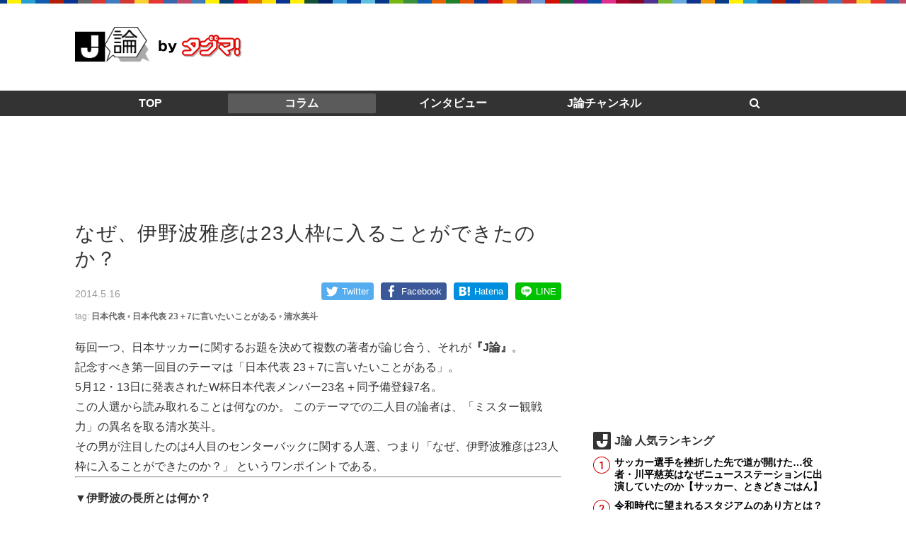

--- FILE ---
content_type: text/html; charset=UTF-8
request_url: https://j-ron.jp/post/2
body_size: 11206
content:
<!DOCTYPE html> <html lang="ja"> <head> <meta charset="utf-8"> <meta http-equiv="X-UA-Compatible" content="IE=edge,chrome=1"> <meta name="viewport" content="width=device-width"> <link href="https://cdnjs.cloudflare.com/ajax/libs/font-awesome/4.3.0/css/font-awesome.min.css" rel="stylesheet"> <link href="https://j-ron.jp/_app/wp-content/themes/j-ron/style.css?v=20240306150038" rel="stylesheet" type="text/css" media="screen,print"> <script src="https://cdnjs.cloudflare.com/ajax/libs/jquery/3.4.1/jquery.min.js"></script> <style>img:is([sizes="auto" i], [sizes^="auto," i]) { contain-intrinsic-size: 3000px 1500px }</style> <title>なぜ、伊野波雅彦は23人枠に入ることができたのか？ | [J論] - これを読めばJが見える Jリーグ系コラムサイト</title> <meta name="robots" content="max-image-preview:large" /> <meta name="author" content="shimizu"/> <meta name="keywords" content="日本代表,日本代表 23＋7に言いたいことがある,清水英斗,コラム" /> <link rel="canonical" href="https://j-ron.jp/post/2" /> <meta name="generator" content="All in One SEO (AIOSEO) 4.9.3" /> <meta property="og:locale" content="ja_JP" /> <meta property="og:site_name" content="[J論] - これを読めばJが見える Jリーグ系コラムサイト" /> <meta property="og:type" content="article" /> <meta property="og:title" content="なぜ、伊野波雅彦は23人枠に入ることができたのか？ | [J論] - これを読めばJが見える Jリーグ系コラムサイト" /> <meta property="og:url" content="https://j-ron.jp/post/2" /> <meta property="og:image" content="https://j-ron.jp/_app/wp-content/themes/j-ron/common/img/thumbnail-default.png" /> <meta property="og:image:secure_url" content="https://j-ron.jp/_app/wp-content/themes/j-ron/common/img/thumbnail-default.png" /> <meta property="article:published_time" content="2014-05-15T17:35:16+00:00" /> <meta property="article:modified_time" content="2014-05-15T17:35:16+00:00" /> <meta name="twitter:card" content="summary_large_image" /> <meta name="twitter:site" content="@jron_j" /> <meta name="twitter:title" content="なぜ、伊野波雅彦は23人枠に入ることができたのか？ | [J論] - これを読めばJが見える Jリーグ系コラムサイト" /> <meta name="twitter:image" content="https://j-ron.jp/_app/wp-content/themes/j-ron/common/img/thumbnail-default.png" /> <link rel='dns-prefetch' href='//stats.wp.com' /> <link rel='stylesheet' id='wp-block-library-css' href='https://j-ron.jp/_app/wp-includes/css/dist/block-library/style.min.css?ver=6.8.3' type='text/css' media='all' /> <style id='classic-theme-styles-inline-css' type='text/css'>
/*! This file is auto-generated */
.wp-block-button__link{color:#fff;background-color:#32373c;border-radius:9999px;box-shadow:none;text-decoration:none;padding:calc(.667em + 2px) calc(1.333em + 2px);font-size:1.125em}.wp-block-file__button{background:#32373c;color:#fff;text-decoration:none}
</style> <link rel='stylesheet' id='aioseo/css/src/vue/standalone/blocks/table-of-contents/global.scss-css' href='https://j-ron.jp/_app/wp-content/plugins/all-in-one-seo-pack/dist/Lite/assets/css/table-of-contents/global.e90f6d47.css?ver=4.9.3' type='text/css' media='all' /> <link rel='stylesheet' id='mediaelement-css' href='https://j-ron.jp/_app/wp-includes/js/mediaelement/mediaelementplayer-legacy.min.css?ver=4.2.17' type='text/css' media='all' /> <link rel='stylesheet' id='wp-mediaelement-css' href='https://j-ron.jp/_app/wp-includes/js/mediaelement/wp-mediaelement.min.css?ver=6.8.3' type='text/css' media='all' /> <style id='jetpack-sharing-buttons-style-inline-css' type='text/css'>
.jetpack-sharing-buttons__services-list{display:flex;flex-direction:row;flex-wrap:wrap;gap:0;list-style-type:none;margin:5px;padding:0}.jetpack-sharing-buttons__services-list.has-small-icon-size{font-size:12px}.jetpack-sharing-buttons__services-list.has-normal-icon-size{font-size:16px}.jetpack-sharing-buttons__services-list.has-large-icon-size{font-size:24px}.jetpack-sharing-buttons__services-list.has-huge-icon-size{font-size:36px}@media print{.jetpack-sharing-buttons__services-list{display:none!important}}.editor-styles-wrapper .wp-block-jetpack-sharing-buttons{gap:0;padding-inline-start:0}ul.jetpack-sharing-buttons__services-list.has-background{padding:1.25em 2.375em}
</style> <style id='global-styles-inline-css' type='text/css'>
:root{--wp--preset--aspect-ratio--square: 1;--wp--preset--aspect-ratio--4-3: 4/3;--wp--preset--aspect-ratio--3-4: 3/4;--wp--preset--aspect-ratio--3-2: 3/2;--wp--preset--aspect-ratio--2-3: 2/3;--wp--preset--aspect-ratio--16-9: 16/9;--wp--preset--aspect-ratio--9-16: 9/16;--wp--preset--color--black: #000000;--wp--preset--color--cyan-bluish-gray: #abb8c3;--wp--preset--color--white: #ffffff;--wp--preset--color--pale-pink: #f78da7;--wp--preset--color--vivid-red: #cf2e2e;--wp--preset--color--luminous-vivid-orange: #ff6900;--wp--preset--color--luminous-vivid-amber: #fcb900;--wp--preset--color--light-green-cyan: #7bdcb5;--wp--preset--color--vivid-green-cyan: #00d084;--wp--preset--color--pale-cyan-blue: #8ed1fc;--wp--preset--color--vivid-cyan-blue: #0693e3;--wp--preset--color--vivid-purple: #9b51e0;--wp--preset--gradient--vivid-cyan-blue-to-vivid-purple: linear-gradient(135deg,rgba(6,147,227,1) 0%,rgb(155,81,224) 100%);--wp--preset--gradient--light-green-cyan-to-vivid-green-cyan: linear-gradient(135deg,rgb(122,220,180) 0%,rgb(0,208,130) 100%);--wp--preset--gradient--luminous-vivid-amber-to-luminous-vivid-orange: linear-gradient(135deg,rgba(252,185,0,1) 0%,rgba(255,105,0,1) 100%);--wp--preset--gradient--luminous-vivid-orange-to-vivid-red: linear-gradient(135deg,rgba(255,105,0,1) 0%,rgb(207,46,46) 100%);--wp--preset--gradient--very-light-gray-to-cyan-bluish-gray: linear-gradient(135deg,rgb(238,238,238) 0%,rgb(169,184,195) 100%);--wp--preset--gradient--cool-to-warm-spectrum: linear-gradient(135deg,rgb(74,234,220) 0%,rgb(151,120,209) 20%,rgb(207,42,186) 40%,rgb(238,44,130) 60%,rgb(251,105,98) 80%,rgb(254,248,76) 100%);--wp--preset--gradient--blush-light-purple: linear-gradient(135deg,rgb(255,206,236) 0%,rgb(152,150,240) 100%);--wp--preset--gradient--blush-bordeaux: linear-gradient(135deg,rgb(254,205,165) 0%,rgb(254,45,45) 50%,rgb(107,0,62) 100%);--wp--preset--gradient--luminous-dusk: linear-gradient(135deg,rgb(255,203,112) 0%,rgb(199,81,192) 50%,rgb(65,88,208) 100%);--wp--preset--gradient--pale-ocean: linear-gradient(135deg,rgb(255,245,203) 0%,rgb(182,227,212) 50%,rgb(51,167,181) 100%);--wp--preset--gradient--electric-grass: linear-gradient(135deg,rgb(202,248,128) 0%,rgb(113,206,126) 100%);--wp--preset--gradient--midnight: linear-gradient(135deg,rgb(2,3,129) 0%,rgb(40,116,252) 100%);--wp--preset--font-size--small: 13px;--wp--preset--font-size--medium: 20px;--wp--preset--font-size--large: 36px;--wp--preset--font-size--x-large: 42px;--wp--preset--spacing--20: 0.44rem;--wp--preset--spacing--30: 0.67rem;--wp--preset--spacing--40: 1rem;--wp--preset--spacing--50: 1.5rem;--wp--preset--spacing--60: 2.25rem;--wp--preset--spacing--70: 3.38rem;--wp--preset--spacing--80: 5.06rem;--wp--preset--shadow--natural: 6px 6px 9px rgba(0, 0, 0, 0.2);--wp--preset--shadow--deep: 12px 12px 50px rgba(0, 0, 0, 0.4);--wp--preset--shadow--sharp: 6px 6px 0px rgba(0, 0, 0, 0.2);--wp--preset--shadow--outlined: 6px 6px 0px -3px rgba(255, 255, 255, 1), 6px 6px rgba(0, 0, 0, 1);--wp--preset--shadow--crisp: 6px 6px 0px rgba(0, 0, 0, 1);}:where(.is-layout-flex){gap: 0.5em;}:where(.is-layout-grid){gap: 0.5em;}body .is-layout-flex{display: flex;}.is-layout-flex{flex-wrap: wrap;align-items: center;}.is-layout-flex > :is(*, div){margin: 0;}body .is-layout-grid{display: grid;}.is-layout-grid > :is(*, div){margin: 0;}:where(.wp-block-columns.is-layout-flex){gap: 2em;}:where(.wp-block-columns.is-layout-grid){gap: 2em;}:where(.wp-block-post-template.is-layout-flex){gap: 1.25em;}:where(.wp-block-post-template.is-layout-grid){gap: 1.25em;}.has-black-color{color: var(--wp--preset--color--black) !important;}.has-cyan-bluish-gray-color{color: var(--wp--preset--color--cyan-bluish-gray) !important;}.has-white-color{color: var(--wp--preset--color--white) !important;}.has-pale-pink-color{color: var(--wp--preset--color--pale-pink) !important;}.has-vivid-red-color{color: var(--wp--preset--color--vivid-red) !important;}.has-luminous-vivid-orange-color{color: var(--wp--preset--color--luminous-vivid-orange) !important;}.has-luminous-vivid-amber-color{color: var(--wp--preset--color--luminous-vivid-amber) !important;}.has-light-green-cyan-color{color: var(--wp--preset--color--light-green-cyan) !important;}.has-vivid-green-cyan-color{color: var(--wp--preset--color--vivid-green-cyan) !important;}.has-pale-cyan-blue-color{color: var(--wp--preset--color--pale-cyan-blue) !important;}.has-vivid-cyan-blue-color{color: var(--wp--preset--color--vivid-cyan-blue) !important;}.has-vivid-purple-color{color: var(--wp--preset--color--vivid-purple) !important;}.has-black-background-color{background-color: var(--wp--preset--color--black) !important;}.has-cyan-bluish-gray-background-color{background-color: var(--wp--preset--color--cyan-bluish-gray) !important;}.has-white-background-color{background-color: var(--wp--preset--color--white) !important;}.has-pale-pink-background-color{background-color: var(--wp--preset--color--pale-pink) !important;}.has-vivid-red-background-color{background-color: var(--wp--preset--color--vivid-red) !important;}.has-luminous-vivid-orange-background-color{background-color: var(--wp--preset--color--luminous-vivid-orange) !important;}.has-luminous-vivid-amber-background-color{background-color: var(--wp--preset--color--luminous-vivid-amber) !important;}.has-light-green-cyan-background-color{background-color: var(--wp--preset--color--light-green-cyan) !important;}.has-vivid-green-cyan-background-color{background-color: var(--wp--preset--color--vivid-green-cyan) !important;}.has-pale-cyan-blue-background-color{background-color: var(--wp--preset--color--pale-cyan-blue) !important;}.has-vivid-cyan-blue-background-color{background-color: var(--wp--preset--color--vivid-cyan-blue) !important;}.has-vivid-purple-background-color{background-color: var(--wp--preset--color--vivid-purple) !important;}.has-black-border-color{border-color: var(--wp--preset--color--black) !important;}.has-cyan-bluish-gray-border-color{border-color: var(--wp--preset--color--cyan-bluish-gray) !important;}.has-white-border-color{border-color: var(--wp--preset--color--white) !important;}.has-pale-pink-border-color{border-color: var(--wp--preset--color--pale-pink) !important;}.has-vivid-red-border-color{border-color: var(--wp--preset--color--vivid-red) !important;}.has-luminous-vivid-orange-border-color{border-color: var(--wp--preset--color--luminous-vivid-orange) !important;}.has-luminous-vivid-amber-border-color{border-color: var(--wp--preset--color--luminous-vivid-amber) !important;}.has-light-green-cyan-border-color{border-color: var(--wp--preset--color--light-green-cyan) !important;}.has-vivid-green-cyan-border-color{border-color: var(--wp--preset--color--vivid-green-cyan) !important;}.has-pale-cyan-blue-border-color{border-color: var(--wp--preset--color--pale-cyan-blue) !important;}.has-vivid-cyan-blue-border-color{border-color: var(--wp--preset--color--vivid-cyan-blue) !important;}.has-vivid-purple-border-color{border-color: var(--wp--preset--color--vivid-purple) !important;}.has-vivid-cyan-blue-to-vivid-purple-gradient-background{background: var(--wp--preset--gradient--vivid-cyan-blue-to-vivid-purple) !important;}.has-light-green-cyan-to-vivid-green-cyan-gradient-background{background: var(--wp--preset--gradient--light-green-cyan-to-vivid-green-cyan) !important;}.has-luminous-vivid-amber-to-luminous-vivid-orange-gradient-background{background: var(--wp--preset--gradient--luminous-vivid-amber-to-luminous-vivid-orange) !important;}.has-luminous-vivid-orange-to-vivid-red-gradient-background{background: var(--wp--preset--gradient--luminous-vivid-orange-to-vivid-red) !important;}.has-very-light-gray-to-cyan-bluish-gray-gradient-background{background: var(--wp--preset--gradient--very-light-gray-to-cyan-bluish-gray) !important;}.has-cool-to-warm-spectrum-gradient-background{background: var(--wp--preset--gradient--cool-to-warm-spectrum) !important;}.has-blush-light-purple-gradient-background{background: var(--wp--preset--gradient--blush-light-purple) !important;}.has-blush-bordeaux-gradient-background{background: var(--wp--preset--gradient--blush-bordeaux) !important;}.has-luminous-dusk-gradient-background{background: var(--wp--preset--gradient--luminous-dusk) !important;}.has-pale-ocean-gradient-background{background: var(--wp--preset--gradient--pale-ocean) !important;}.has-electric-grass-gradient-background{background: var(--wp--preset--gradient--electric-grass) !important;}.has-midnight-gradient-background{background: var(--wp--preset--gradient--midnight) !important;}.has-small-font-size{font-size: var(--wp--preset--font-size--small) !important;}.has-medium-font-size{font-size: var(--wp--preset--font-size--medium) !important;}.has-large-font-size{font-size: var(--wp--preset--font-size--large) !important;}.has-x-large-font-size{font-size: var(--wp--preset--font-size--x-large) !important;}
:where(.wp-block-post-template.is-layout-flex){gap: 1.25em;}:where(.wp-block-post-template.is-layout-grid){gap: 1.25em;}
:where(.wp-block-columns.is-layout-flex){gap: 2em;}:where(.wp-block-columns.is-layout-grid){gap: 2em;}
:root :where(.wp-block-pullquote){font-size: 1.5em;line-height: 1.6;}
</style> <link rel='stylesheet' id='custom-social-button-css' href='https://j-ron.jp/_app/wp-content/plugins/custom-social-button/common/css/social-button.css?ver=0.3.2' type='text/css' media='all' /> <link rel='stylesheet' id='jquery-lazyloadxt-fadein-css-css' href='//j-ron.jp/_app/wp-content/plugins/a3-lazy-load/assets/css/jquery.lazyloadxt.fadein.css?ver=6.8.3' type='text/css' media='all' /> <link rel='stylesheet' id='a3a3_lazy_load-css' href='//j-ron.jp/_app/wp-content/uploads/sass/a3_lazy_load.min.css?ver=1709517884' type='text/css' media='all' /> <script type="text/javascript" src="https://j-ron.jp/_app/wp-includes/js/jquery/jquery.min.js?ver=3.7.1" id="jquery-core-js"></script> <script type="text/javascript" src="https://j-ron.jp/_app/wp-includes/js/jquery/jquery-migrate.min.js?ver=3.4.1" id="jquery-migrate-js"></script> <link rel="alternate" title="oEmbed (JSON)" type="application/json+oembed" href="https://j-ron.jp/wp-json/oembed/1.0/embed?url=https%3A%2F%2Fj-ron.jp%2Fpost%2F2" /> <link rel="alternate" title="oEmbed (XML)" type="text/xml+oembed" href="https://j-ron.jp/wp-json/oembed/1.0/embed?url=https%3A%2F%2Fj-ron.jp%2Fpost%2F2&#038;format=xml" /> <style>img#wpstats{display:none}</style> <script type="application/ld+json">{"@context":"http://schema.org","@type":"BreadcrumbList","itemListElement":[{"@type":"ListItem","position":1,"item":{"@id":"https://j-ron.jp","name":"[J論] - これを読めばJが見える Jリーグ系コラムサイト"}},{"@type":"ListItem","position":2,"item":{"@id":"https://j-ron.jp/category/column","name":"コラム"}},{"@type":"ListItem","position":3,"item":{"@id":"https://j-ron.jp/post/2","name":"なぜ、伊野波雅彦は23人枠に入ることができたのか？"}}]}</script> <script async src="https://www.googletagmanager.com/gtag/js?id=UA-51022773-1"></script> <script>
  window.dataLayer = window.dataLayer || [];
  function gtag(){dataLayer.push(arguments);}
  gtag('js', new Date());
  gtag('config', 'UA-51022773-1');
</script> </head> <body class="wp-singular post-template-default single single-post postid-2 single-format-standard wp-theme-j-ron category-column"> <header> <h1 class="logo"><a href="https://j-ron.jp/"> <img src="https://j-ron.jp/_app/wp-content/themes/j-ron/common/img/logo@2x.png" alt="J論 by タグマ!" width="235" height="49" > </a></h1> <div class="box header-box"><script async src="https://pagead2.googlesyndication.com/pagead/js/adsbygoogle.js"></script> <ins class="adsbygoogle" style="display:inline-block;width:728px;height:90px" data-ad-client="ca-pub-2303473230217303" data-ad-slot="4688794056"></ins> <script>
     (adsbygoogle = window.adsbygoogle || []).push({});
</script></div> </header> <nav class="header-nav"> <ul class="nav-global"> <li class="home"><a href="https://j-ron.jp" class="">TOP</a></li> <li class="menu-category-2"><a href="https://j-ron.jp/category/column">コラム</a></li> <li class="menu-category-126"><a href="https://j-ron.jp/category/interview">インタビュー</a></li> <li class="menu-category-348"><a href="https://j-ron.jp/category/movie">J論チャンネル</a></li> <li class="search"><label for="nav-search-toggle"><i class="fa fa-search" aria-hidden="true"><span>検索</span></i></label></li> </ul> <input type="checkbox" id="nav-search-toggle"> <div id="nav-search"> <form id="search" action="/" method="get"> <input type="text" id="search_word" name="s" placeholder="検索する"> <input type="submit" name="btnG" class="btn" value="検索"> </form> </div> </nav> <script>
jQuery(function($){
  $('#search').on('submit',function(event){
    event.preventDefault();
    search_word = $('#search_word').val();
    location.href = 'https://j-ron.jp/search/' + encodeURIComponent( search_word );
  });
});
</script> <div class="box box-nav-bottom"><script async src="https://pagead2.googlesyndication.com/pagead/js/adsbygoogle.js"></script> <ins class="adsbygoogle" style="display:inline-block;width:970px;height:90px" data-ad-client="ca-pub-2303473230217303" data-ad-slot="7365738911"></ins> <script>
     (adsbygoogle = window.adsbygoogle || []).push({});
</script></div> <main id="main"> <div id="content" class="content single"> <article> <h1>なぜ、伊野波雅彦は23人枠に入ることができたのか？</h1> <div> <ul class="single-social-button social-button-right"><li class="social-line"><a href="http://line.me/R/msg/text/?%E3%81%AA%E3%81%9C%E3%80%81%E4%BC%8A%E9%87%8E%E6%B3%A2%E9%9B%85%E5%BD%A6%E3%81%AF23%E4%BA%BA%E6%9E%A0%E3%81%AB%E5%85%A5%E3%82%8B%E3%81%93%E3%81%A8%E3%81%8C%E3%81%A7%E3%81%8D%E3%81%9F%E3%81%AE%E3%81%8B%EF%BC%9F%20%5BJ%E8%AB%96%5D%20https%3A%2F%2Fj-ron.jp%2Fpost%2F2" target="_blank" title="LINEにおくる"><span class="social-icon icon-line"></span><span class="label">LINE</span></a></li><li class="social-hatena"><a href="http://b.hatena.ne.jp/entry/https%3A%2F%2Fj-ron.jp%2Fpost%2F2" target="_blank" title="はてなブックマークにブックマークする"><span class="social-icon icon-hatena"></span><span class="label">Hatena</span></a></li><li class="social-facebook"><a href="http://www.facebook.com/sharer.php?u=https%3A%2F%2Fj-ron.jp%2Fpost%2F2" target="_blank" title="Facebookでシェアする"><span class="social-icon icon-facebook"></span><span class="label">Facebook</span></a></li><li class="social-twitter"><a href="http://twitter.com/intent/tweet?text=%E3%81%AA%E3%81%9C%E3%80%81%E4%BC%8A%E9%87%8E%E6%B3%A2%E9%9B%85%E5%BD%A6%E3%81%AF23%E4%BA%BA%E6%9E%A0%E3%81%AB%E5%85%A5%E3%82%8B%E3%81%93%E3%81%A8%E3%81%8C%E3%81%A7%E3%81%8D%E3%81%9F%E3%81%AE%E3%81%8B%EF%BC%9F%20%5BJ%E8%AB%96%5D&amp;url=https%3A%2F%2Fj-ron.jp%2Fpost%2F2" target="_blank" title="Twitterでつぶやく"><span class="social-icon icon-twitter"></span><span class="label">Twitter</span></a></li></ul></div> <ul class="post-meta"> <li class="post-date">2014.5.16</li> <li class="post-tags">tag: <a href="https://j-ron.jp/tag/%e6%97%a5%e6%9c%ac%e4%bb%a3%e8%a1%a8" rel="tag">日本代表</a> &bull; <a href="https://j-ron.jp/tag/%e6%97%a5%e6%9c%ac%e4%bb%a3%e8%a1%a8-23%ef%bc%8b7%e3%81%ab%e8%a8%80%e3%81%84%e3%81%9f%e3%81%84%e3%81%93%e3%81%a8%e3%81%8c%e3%81%82%e3%82%8b" rel="tag">日本代表 23＋7に言いたいことがある</a> &bull; <a href="https://j-ron.jp/tag/%e6%b8%85%e6%b0%b4%e8%8b%b1%e6%96%97" rel="tag">清水英斗</a></li></ul> <div class="detail"> <p></p> <p>毎回一つ、日本サッカーに関するお題を決めて複数の著者が論じ合う、それが<strong>『J論』</strong>。 <br />記念すべき第一回目のテーマは「日本代表 23＋7に言いたいことがある」。<br />5月12・13日に発表されたW杯日本代表メンバー23名＋同予備登録7名。<br />この人選から読み取れることは何なのか。 このテーマでの二人目の論者は、「ミスター観戦力」の異名を取る清水英斗。<br /> その男が注目したのは4人目のセンターバックに関する人選、つまり「なぜ、伊野波雅彦は23人枠に入ることができたのか？」 というワンポイントである。</p> <hr /> <p><strong>▼伊野波の長所とは何か？</strong></p> <p>　先日、『THE PAGE』というニュースサイトの番組に出させて頂いたとき、視聴者の方から次のような質問を頂いた。<br />「なぜ、伊野波選手がザックジャパンの23人に選ばれているのでしょうか？」<br />　時間の都合により、この質問に答えないまま終わってしまったのは心残りだった。同サイトの意識調査を見る限り、どうやら同じように考えている人も多かったので、本稿はこのテーマに絞って考察をすすめてみようと思う。</p> <p>　なぜ、伊野波か？</p> <p>　第一に、伊野波は身体能力が高い。ジャンプ力やスピードに優れているので、地上戦、空中戦を問わずに球際の強さを発揮できる。過去にもさまざまな監督からキーマン潰しの役割を与えられてきた。<br />　第二に、ザックジャパンのセンターバックに共通するコンセプトは、全員がボランチ経験者であることだ。吉田麻也はユース時代まで、そして今野泰幸、森重真人、伊野波についてはプロに入ってからもボランチで起用された経験を持っている。彼ら4人に共通するのは、中盤のプレッシャーの中ではテクニックや状況判断に物足りなさを感じてしまうものの、ポジションをDFに下げることで、むしろパスサッカー用の足元が巧みなセンターバックとして再評価できること。そしてこのコンセプトには伊野波も合致する。</p> <p>　むしろ、4月の国内合宿に呼ばれていたセンターバックの鈴木大輔、山下達也らには守備的ＭＦのパーソナリティーがない。ただでさえ、ザックは記者会見で攻撃的な姿勢を押し出す覚悟を示しているし、今さらコンセプトを破って違うタイプのセンターバックを呼ぶのなら、たとえば3試合の中に引いて守りたい試合があるなど、それなりの理由が必要になる。<br />　まして今回の23人から細貝萌を外したことを考えれば、いざというとき、あるいは逃げ切りを図る終盤の交代カードとして、守備的ＭＦとしても投入できるセンターバックの枚数をキープしたいと考えても不思議はない。</p> <p>　第三に、伊野波はセンターバックとボランチだけでなく、右サイドバックもOK。プロレベルで経験を積んだポジションの絶対数が多い選手だ。ザックは日本の特長を出し切るために大久保嘉人を入れるなど攻撃の枚数を増やしたのだから、守備は逆に一人で何役もこなせるユーティリティーな選手をバックアッパーに置きたくなる。その意味で、伊野波はベストだ。<br />　第四に、伊野波は2010年のザックジャパン立ち上げ時からメンバー入りしていた選手だ。「日本のサッカーはボールへのプレッシャーが弱い」と指摘するザック流のオフェンシブ・プレッシングのやり方を伊野波はずっと練習してきたし、逆にこれから新しいバックアッパーに戦術を仕込み直すのは間違いなくリスクが高い。</p> <p><strong>▼不安はむしろ吉田のバックアップ</strong><br />　とはいえ、実は僕自身も伊野波を23人の予想メンバーに入れつつも、一方で別の選手に対する期待もあった。その主な理由は、吉田のコンディション不安だ。<br />　身体能力に優れ、球際に強いハードマーカーという特徴において、今野、森重、伊野波は同じタイプに属すると、少なくとも僕は解釈している。逆に吉田はラインコントロールなど、戦術的なプレーを得意とするディフェンスリーダー。センターバックのタイプが、3：1でバランスが悪い。</p> <p>　たくさんの選手をターンオーバーさせた昨年11月のオランダ戦とベルギー戦でさえ、本田圭佑と吉田だけは2試合ともフル出場した。この事実からもわかるように、吉田にかかる負担は非常に大きく、吉田が出られない場合にどうするかと考えたとき、吉田に近い戦術タイプのDFをバックアップに置きたいと考えるのは自然だ。伊野波も最近はゲームコントロールへの意識と自信を、コメントを含めて発信しつつあるが、吉田のようにユース時代からずっと世界基準のディフェンス戦術を教えられ、ザックの細かい指導に対しても「違和感がない」と断言できるほどの生粋のディフェンスリーダーではない。<br />　おそらく吉田のバックアップとしては、継続的にザックジャパンに招集されていた高橋秀人が候補者の一人だったはず。しかし、最終的にはザックが求めるレベルに達しなかったということだろう。</p> <p>　吉田のバックアップとして、ディフェンスリーダーという個性を重視するなら、たとえば鈴木大輔を入れて構築する手もある。しかし、ボランチ経験者のセンターバックを並べるコンセプトに合わない選手を招集してまで、戦術の指導を原点に立ち返って行うのはチームのブレが大きい。そこで最終的には、吉田がいない場合には森重や伊野波にディフェンスリーダーを任せる方向性を採用したのではないだろうか。</p> <p>「なぜ、伊野波を選ぶのか？」</p> <p>　実はこのテーマについて説明するのは、それほど難しくなかった。ただ、これだけ理由が明らかでも、「なんとなく本番で緊張してガチガチになりそう」とか、「一瞬の集中力を欠きそう」とか、個人的には伊野波はまだそういうイメージが拭えない選手ではある&#8230;&#8230;。ブラジルでそれを払拭する機会があるなら、思いっきりやり切ってほしい。</p> </p> <hr /> <p><strong>清水 英斗（しみず・ひでと）</strong></p> <p>1979年12月1日生まれ、岐阜県下呂市出身。プレーヤー目線で試合を切り取るサッカーライター。著書に『日本代表をディープに観戦する25のキーワード』『DF＆GK練習メニュー100』（共に池田書店）、『あなたのサッカー観戦力がグンと高まる本』（東邦出版）など。現在も週に1回はボールを蹴っており、海外取材に出かけた際には現地の人たちとサッカーを通じて触れ合うのが最大の楽しみとなっている。</p> </div> </article> <div> <ul class="single-social-button social-button-large"><li class="social-line"><a href="http://line.me/R/msg/text/?%E3%81%AA%E3%81%9C%E3%80%81%E4%BC%8A%E9%87%8E%E6%B3%A2%E9%9B%85%E5%BD%A6%E3%81%AF23%E4%BA%BA%E6%9E%A0%E3%81%AB%E5%85%A5%E3%82%8B%E3%81%93%E3%81%A8%E3%81%8C%E3%81%A7%E3%81%8D%E3%81%9F%E3%81%AE%E3%81%8B%EF%BC%9F%20%5BJ%E8%AB%96%5D%20https%3A%2F%2Fj-ron.jp%2Fpost%2F2" target="_blank" title="LINEにおくる"><span class="social-icon icon-line"></span><span class="label">LINE</span></a></li><li class="social-hatena"><a href="http://b.hatena.ne.jp/entry/https%3A%2F%2Fj-ron.jp%2Fpost%2F2" target="_blank" title="はてなブックマークにブックマークする"><span class="social-icon icon-hatena"></span><span class="label">Hatena</span></a></li><li class="social-facebook"><a href="http://www.facebook.com/sharer.php?u=https%3A%2F%2Fj-ron.jp%2Fpost%2F2" target="_blank" title="Facebookでシェアする"><span class="social-icon icon-facebook"></span><span class="label">Facebook</span></a></li><li class="social-twitter"><a href="http://twitter.com/intent/tweet?text=%E3%81%AA%E3%81%9C%E3%80%81%E4%BC%8A%E9%87%8E%E6%B3%A2%E9%9B%85%E5%BD%A6%E3%81%AF23%E4%BA%BA%E6%9E%A0%E3%81%AB%E5%85%A5%E3%82%8B%E3%81%93%E3%81%A8%E3%81%8C%E3%81%A7%E3%81%8D%E3%81%9F%E3%81%AE%E3%81%8B%EF%BC%9F%20%5BJ%E8%AB%96%5D&amp;url=https%3A%2F%2Fj-ron.jp%2Fpost%2F2" target="_blank" title="Twitterでつぶやく"><span class="social-icon icon-twitter"></span><span class="label">Twitter</span></a></li></ul></div> <div class='yarpp yarpp-related yarpp-related-website yarpp-template-yarpp-template-thumbnail'> <h2><img src="https://j-ron.jp/_app/wp-content/themes/j-ron/common/img/icon-related@2x.png" alt="icon-related@2x" width="25" height="25" />こちらもおすすめ</h2> <ul class="related"> <li><a href="https://j-ron.jp/post/4"> <figure><img src="https://j-ron.jp/_app/wp-content/themes/j-ron/common/img/thumbnail-default.png"></figure> <div class="list-summary"> <h3>ボランチと畳は新しいほうがいい？ ザックはなぜ山口蛍を選んだのか？</h3> </div> </a></li> <li><a href="https://j-ron.jp/post/3"> <figure><img src="https://j-ron.jp/_app/wp-content/themes/j-ron/common/img/thumbnail-default.png"></figure> <div class="list-summary"> <h3>23人中13人。ザックジャパンはJ2が育てた</h3> </div> </a></li> <li><a href="https://j-ron.jp/post/1"> <figure><img src="https://j-ron.jp/_app/wp-content/themes/j-ron/common/img/thumbnail-default.png"></figure> <div class="list-summary"> <h3>W杯予備登録。ザッケローニが選んだ&#8221;7人のサムライ&#8221;、その理由と真相</h3> </div> </a></li> <li><a href="https://j-ron.jp/post/34"> <figure><img src="https://j-ron.jp/_app/wp-content/themes/j-ron/common/img/thumbnail-default.png"></figure> <div class="list-summary"> <h3>あえて問う。「優勝宣言」は本当にチームにとって必要なものだったのか？</h3> </div> </a></li> </ul> </div> </div> <div id="side" class="side"> <div class="box"><script async src="https://pagead2.googlesyndication.com/pagead/js/adsbygoogle.js"></script> <ins class="adsbygoogle" style="display:inline-block;width:336px;height:280px" data-ad-client="ca-pub-2303473230217303" data-ad-slot="3184140695"></ins> <script>
     (adsbygoogle = window.adsbygoogle || []).push({});
</script></div> <aside> <h3><img src="https://j-ron.jp/_app/wp-content/themes/j-ron/common/img/icon-jron@2x.png" alt="J論" width="25" height="25" >J論 人気ランキング</h3> <ol class="list-rank"> <li> <h4><a href="https://j-ron.jp/post/5439">サッカー選手を挫折した先で道が開けた…役者・川平慈英はなぜニュースステーションに出演していたのか【サッカー、ときどきごはん】</a></h4> </li> <li> <h4><a href="https://j-ron.jp/post/1300">令和時代に望まれるスタジアムのあり方とは？クラブライセンス事務局の「中の人」に訊く(前編)</a></h4> </li> <li> <h4><a href="https://j-ron.jp/post/5707">「セリエAダイジェスト」は特別な番組だった…フジテレビを卒業した青嶋達也アナのサッカー史【サッカー、ときどきごはん】 </a></h4> </li> <li> <h4><a href="https://j-ron.jp/post/620">サッカーの記事で見かける「スカッド」の意味を調べてみた</a></h4> </li> <li> <h4><a href="https://j-ron.jp/post/5463">解任を伝えるのが一番しんどい…鹿島アントラーズ・鈴木満が語る強化責任者の仕事【サッカー、ときどきごはん】</a></h4> </li> <li> <h4><a href="https://j-ron.jp/post/1311">ミシャ式はガラパゴスか最先端か?3-4-2-1の可変システムがもたらした革命(西部謙司)</a></h4> </li> <li> <h4><a href="https://j-ron.jp/post/1297">山形・相田社長が最初に行ったクラブ改革は挨拶。その後に見据える新スタジアムの構想とは？</a></h4> </li> <li> <h4><a href="https://j-ron.jp/post/4037">「あなたは顔で人を遠ざける」と言われたけど…徳島で踏ん張る柿谷曜一朗の本心【サッカー、ときどきごはん】</a></h4> </li> <li> <h4><a href="https://j-ron.jp/post/5921">関東リーグの白い巨人・南葛SCの「お金のリアル」代表兼GMが語るクラブ経営(サッカー×マネー)【1/7(水)21時スタート】</a></h4> </li> <li> <h4><a href="https://j-ron.jp/post/251">コンサドーレの野々村芳和社長が語る日ハムとのコラボの可能性</a></h4> </li> </ol> </aside> <aside class="center"> <p> <a href="https://www.targma.jp" target="_blank">プレミアムWEBマガジン<br> <img src="/_app/wp-content/uploads/static/targma_logo.png" alt="タグマ!" width="180" style="margin:5px 0 0"><br> https://www.targma.jp</a> </p> </aside> <aside> <h3><img src="https://j-ron.jp/_app/wp-content/themes/j-ron/common/img/icon-list@2x.png" alt="" width="25" height="25" >J1順位</h3> <div id="standings-j1" class="standings"> Coming Soon... Coming Soon... </div> <h3><img src="https://j-ron.jp/_app/wp-content/themes/j-ron/common/img/icon-list@2x.png" alt="" width="25" height="25" >J1日程</h3> <div id="next-j1" class="next-game"> Coming Soon... </div> </aside> <aside> <h3><img src="https://j-ron.jp/_app/wp-content/themes/j-ron/common/img/icon-list@2x.png" alt="" width="25" height="25" >J2順位</h3> <div id="standings-j2" class="standings"> Coming Soon... </div> <h3><img src="https://j-ron.jp/_app/wp-content/themes/j-ron/common/img/icon-list@2x.png" alt="" width="25" height="25" >J2日程</h3> <div id="next-j2" class="next-game"> Coming Soon... </div> </aside> <aside> <h3><img src="https://j-ron.jp/_app/wp-content/themes/j-ron/common/img/icon-list@2x.png" alt="" width="25" height="25" >J3順位</h3> <div id="standings-j3" class="standings"> Coming Soon... </div> <h3><img src="https://j-ron.jp/_app/wp-content/themes/j-ron/common/img/icon-list@2x.png" alt="" width="25" height="25" >J3日程</h3> <div id="next-j3" class="next-game"> Coming Soon... </div> </aside> </div> </main> <section class="footer-standings"> </section> <div class="box box-content-bottom"><script async src="https://pagead2.googlesyndication.com/pagead/js/adsbygoogle.js"></script> <ins class="adsbygoogle" style="display:inline-block;width:728px;height:90px" data-ad-client="ca-pub-2303473230217303" data-ad-slot="7369414826"></ins> <script>
     (adsbygoogle = window.adsbygoogle || []).push({});
</script></div> <footer> <div id="pagetop" class="pagetop"><a href="#">ページ先頭へ</a></div> <nav> <ul> <li class="footer-logo-jron"><a href="https://j-ron.jp/"><img src="https://j-ron.jp/_app/wp-content/themes/j-ron/common/img/logo-footer-jron.png" alt="これを読めばJが見える [J論]" width="124" height="88"></a></li> <li class="footer-link"> <ul> <li class="footer-link-twitter"><a href="https://twitter.com/jron_j" title="Twitter"><i class="fa fa-twitter" aria-hidden="true"></i></a></li> <li class="footer-link-facebook"><a href="https://www.facebook.com/jronjp" title="Facebook"><i class="fa fa-facebook" aria-hidden="true"></i></a></li> </ul> <ul> <li><a href="https://www.guard-kanasal.co.jp/" target="_blank">運営会社</a></li> <li><a href="/about">J論とは</a></li> <li><a href="mailto:j-ron@j-ron.jp">お問い合わせ</a></li> </ul> </li> <li class="footer-logo-targma"> <a href="https://www.targma.jp" target="_blank">プレミアムWEBマガジン<br> <img src="/_app/wp-content/uploads/static/targma_logo.png" alt="タグマ!" width="130" style="margin:5px 0 0"><br> https://www.targma.jp</a> </li> </ul> </nav> <p class="footer-chief-editor">編集長　村田要（ガードかなさる有限会社）</p> <p class="copyright">Copyright©J論 All Right Reserved.</p> </footer> <script>
jQuery(function($){
  
  // ページ先頭へ戻るリンクの挙動
  var pagetop_timer = null;
  pagetop = $('#pagetop');
  $(window).on('load scroll',function(){
  	clearTimeout(pagetop_timer);
  	pagetop_timer = setTimeout(function() {
  		scrolltop = $(window).scrollTop();
  		if(scrolltop > 100) {
  			pagetop.addClass('view');
  		} else {
  			pagetop.removeClass('view');
  		}
  	},300);
  });
  
});
</script> <script type="speculationrules">
{"prefetch":[{"source":"document","where":{"and":[{"href_matches":"\/*"},{"not":{"href_matches":["\/_app\/wp-*.php","\/_app\/wp-admin\/*","\/_app\/wp-content\/uploads\/*","\/_app\/wp-content\/*","\/_app\/wp-content\/plugins\/*","\/_app\/wp-content\/themes\/j-ron\/*","\/*\\?(.+)"]}},{"not":{"selector_matches":"a[rel~=\"nofollow\"]"}},{"not":{"selector_matches":".no-prefetch, .no-prefetch a"}}]},"eagerness":"conservative"}]}
</script> <link rel='stylesheet' id='yarppRelatedCss-css' href='https://j-ron.jp/_app/wp-content/plugins/yet-another-related-posts-plugin/style/related.css?ver=5.30.11' type='text/css' media='all' /> <script type="text/javascript" id="jquery-lazyloadxt-js-extra">
/* <![CDATA[ */
var a3_lazyload_params = {"apply_images":"1","apply_videos":""};
/* ]]> */
</script> <script type="text/javascript" src="//j-ron.jp/_app/wp-content/plugins/a3-lazy-load/assets/js/jquery.lazyloadxt.extra.min.js?ver=2.7.6" id="jquery-lazyloadxt-js"></script> <script type="text/javascript" src="//j-ron.jp/_app/wp-content/plugins/a3-lazy-load/assets/js/jquery.lazyloadxt.srcset.min.js?ver=2.7.6" id="jquery-lazyloadxt-srcset-js"></script> <script type="text/javascript" id="jquery-lazyloadxt-extend-js-extra">
/* <![CDATA[ */
var a3_lazyload_extend_params = {"edgeY":"0","horizontal_container_classnames":""};
/* ]]> */
</script> <script type="text/javascript" src="//j-ron.jp/_app/wp-content/plugins/a3-lazy-load/assets/js/jquery.lazyloadxt.extend.js?ver=2.7.6" id="jquery-lazyloadxt-extend-js"></script> <script type="text/javascript" id="jetpack-stats-js-before">
/* <![CDATA[ */
_stq = window._stq || [];
_stq.push([ "view", {"v":"ext","blog":"170699740","post":"2","tz":"9","srv":"j-ron.jp","j":"1:15.4"} ]);
_stq.push([ "clickTrackerInit", "170699740", "2" ]);
/* ]]> */
</script> <script type="text/javascript" src="https://stats.wp.com/e-202603.js" id="jetpack-stats-js" defer="defer" data-wp-strategy="defer"></script> </body> </html><!-- Cache Enabler by KeyCDN @ Fri, 16 Jan 2026 00:59:11 GMT (https-index.html.gz) -->

--- FILE ---
content_type: text/html; charset=utf-8
request_url: https://www.google.com/recaptcha/api2/aframe
body_size: 269
content:
<!DOCTYPE HTML><html><head><meta http-equiv="content-type" content="text/html; charset=UTF-8"></head><body><script nonce="CIy7ZHgpQN5JPDhEFKKOzA">/** Anti-fraud and anti-abuse applications only. See google.com/recaptcha */ try{var clients={'sodar':'https://pagead2.googlesyndication.com/pagead/sodar?'};window.addEventListener("message",function(a){try{if(a.source===window.parent){var b=JSON.parse(a.data);var c=clients[b['id']];if(c){var d=document.createElement('img');d.src=c+b['params']+'&rc='+(localStorage.getItem("rc::a")?sessionStorage.getItem("rc::b"):"");window.document.body.appendChild(d);sessionStorage.setItem("rc::e",parseInt(sessionStorage.getItem("rc::e")||0)+1);localStorage.setItem("rc::h",'1768968546985');}}}catch(b){}});window.parent.postMessage("_grecaptcha_ready", "*");}catch(b){}</script></body></html>